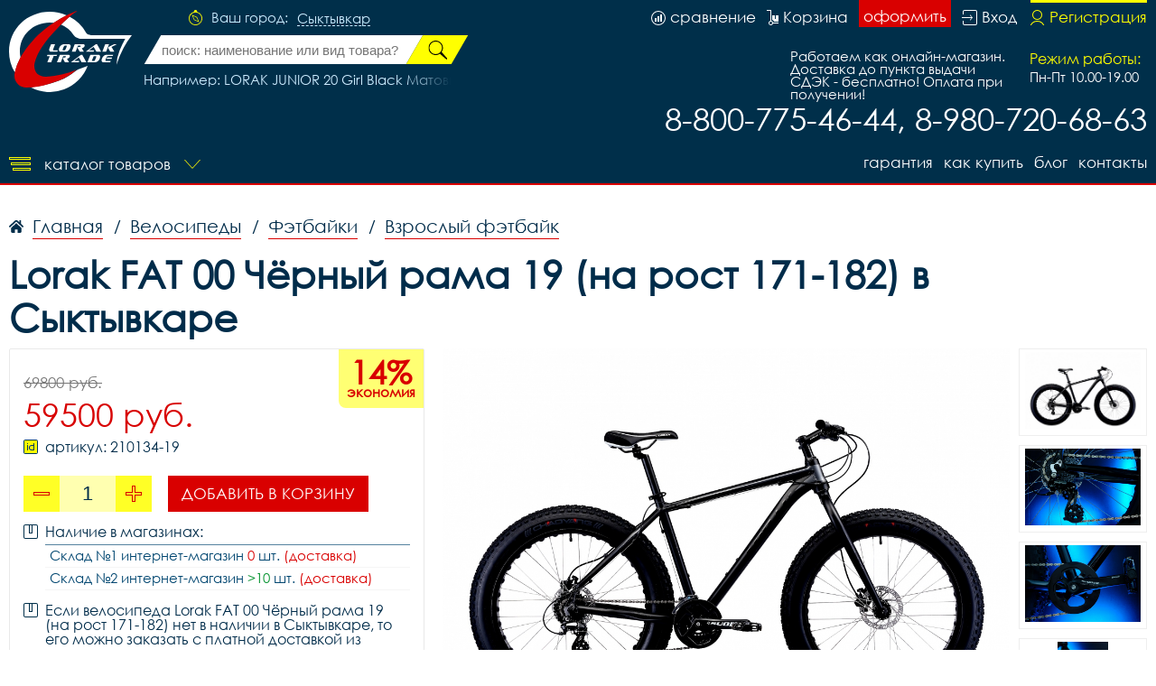

--- FILE ---
content_type: image/svg+xml
request_url: https://sivtivkar.loraktrade.ru/i/delivery_m.svg
body_size: 1057
content:
<svg id="Слой_1" data-name="Слой 1" xmlns="http://www.w3.org/2000/svg" width="30" height="28" viewBox="0 0 30 28">
  <defs>
    <style>
      .cls-1 {
        fill: #ffff73;
        fill-rule: evenodd;
      }
    </style>
  </defs>
  <path id="Совмещенный_контур" data-name="Совмещенный контур" class="cls-1" d="M1,13L4,9A5.326,5.326,0,0,1,7,8H9V3a3.2,3.2,0,0,1,3-3H27a3.2,3.2,0,0,1,3,3V22.437a2.759,2.759,0,0,1-2.762,2.75h-1.11a3.706,3.706,0,0,1-7.194,0H11.066a3.706,3.706,0,0,1-7.194,0H2.762A2.755,2.755,0,0,1,0,22.437V15a2.714,2.714,0,0,1,1-2H1ZM22.531,26.25a1.937,1.937,0,1,0-1.945-1.937,1.943,1.943,0,0,0,1.945,1.937h0ZM11,23.375l7.933,0.062a3.707,3.707,0,0,1,7.2,0h1.109C27.792,23.437,28,22,28,22V19H11v4.375ZM11,17H28V3a1,1,0,0,0-1-1H12a1,1,0,0,0-1,1V17ZM7.469,26.25a1.937,1.937,0,1,0-1.945-1.937A1.943,1.943,0,0,0,7.469,26.25h0ZM1.758,22.437a1,1,0,0,0,1,1H3.871a3.707,3.707,0,0,1,3.6-2.812A2.283,2.283,0,0,1,9,21V10H7v9H2ZM2,17H5V10c-0.037.03,0.034,0.966,0,1L2,14a1.309,1.309,0,0,0,0,1v2Zm0,0H2Z"/>
</svg>
